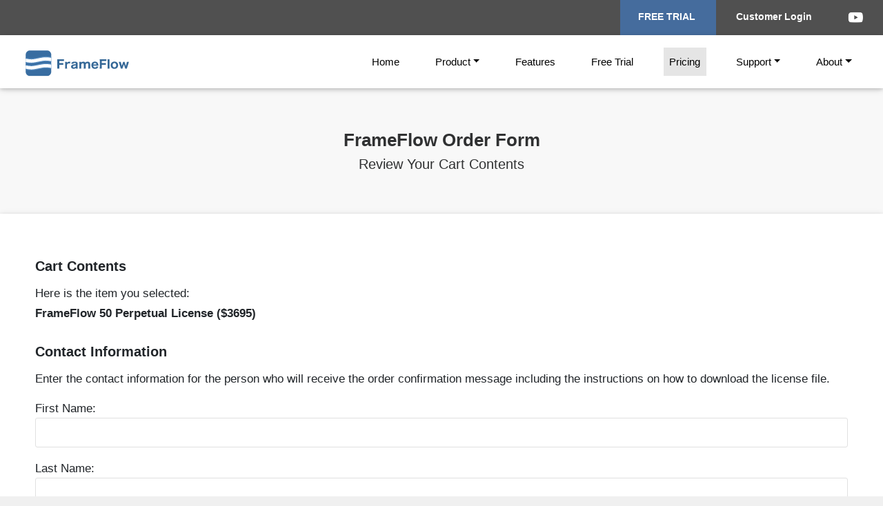

--- FILE ---
content_type: text/html; charset=UTF-8
request_url: https://www.frameflow.com/bin/commands.php
body_size: 179
content:
<result>success</result><description>FrameFlow 50 Perpetual License</description><totalCost>3695</totalCost>

--- FILE ---
content_type: text/html; charset=UTF-8
request_url: https://www.frameflow.com/partials/order.html
body_size: 4718
content:
<script>

    var g_description = "";
    var g_cost = 0;
    var g_sku = "";
    var g_loginId = "";

    function initOrderFields(description, cost, sku, loginId)
    {
        g_description = description;
        g_cost = cost;
        g_sku = sku;
        g_loginId = loginId;
    }

    $(function()
    {
        var fields1 = [ "country", "stateProv", "firstName", "lastName", "email", "phoneNumber", "company", "streetAddress1", "city" , "postCode" ];
        var fields2 = [ "cardNumber", "cardExpiryMonth", "cardExpiryYear", "cvv", "firstNameOnCard", "lastNameOnCard" ];
        var fields3 = [ "poNumber", "financeContactName", "financeContactPhone", "financeContactEmail" ];

        function getTaxRate(country, stateProv)
        {
            var taxRate = 0;
        
            if (country == "CA")
            {
                taxRate = 5;

                if (stateProv == "British Columbia")
                    taxRate = 12;

                if (stateProv == "Ontario")
                    taxRate = 13;

                if (stateProv == "New Brunswick" || stateProv == "Newfoundland and Labrador" || stateProv == "Nova Scotia" || stateProv == "Prince Edward Island")
                    taxRate = 15;
            }

            return taxRate;
        }

        if (g_sku.substr(g_sku.length - 1) == "s")
        {
            $("#paymentMethod option[value='po']").remove();
        }

        $("#paymentMethod").on("change", function ()
        {
            if ($(this).val() == "cc")
            {
                $("div.orderFieldsTemplate div.cc").show();
                $("div.orderFieldsTemplate div.po").hide();
            }
            else
            {
                $("div.orderFieldsTemplate div.cc").hide();
                $("div.orderFieldsTemplate div.po").show();
            }
        });

        $("#stateProv").on("change", function ()
        {
            if ($("#stateProv option:selected").hasClass('canada')  == true)
            {
                $("#country").val("CA");
            }

            $("#country").trigger("change");
        });

        $("#country").on("change", function ()
        {
            var xict = false;
            var jupiter = false;
            var country = $(this).val();
            var province = $("#stateProv").val();

            if (country == "NL" || country == "BE" || country == "LU")
                xict = true;

            if (country == "JA")
                jupiter = true;

            if (country == "CA")
            {
                var taxRate = getTaxRate(country, province);
                var taxes = (parseFloat(g_cost) * taxRate / 100).toFixed(2);
                var totalCost = (parseFloat(g_cost) + parseFloat(taxes)).toFixed(2);

                $("#taxes").text("$" + taxes + " (" + taxRate + "% HST/GST)");
                $("#totalCost").text("$" + totalCost);
                $("#currency").text("CAD");
            }
            else
            {
                $("#taxes").text("$0.00");
                $("#totalCost").text("$" + parseFloat(g_cost).toFixed(2));
                $("#currency").text("USD");
            }
    
            $("#x-ict").toggle(xict);
            $("#jupiter").toggle(jupiter);

            $("#submitOrder").toggleClass("disabled", jupiter == true || xict == true);
            
            $("#otherCountry").toggle($(this).val() == "Other");
        });

        $("#backToHome").on("click", function ()
        {
            window.location = "/";
        });

        $("div.orderFieldsTemplate input").on("focus", function ()
        {
            $(this).css("background", "white");
            $("#invalidData").hide();
        });

        function checkFields(fields)
        {
            var oneOrMoreFailed = false;

            for (var i = 0; i < fields.length; i++)
            {
                var field = $("#" + fields[i]);
                var value = field.val().trim();
                
                field.css("background", "white");
                
                if (value == "" || value == "-")
                {
                    field.css("background", "rgb(255, 250, 200)");
                    oneOrMoreFailed = true;
                }
            }

            return oneOrMoreFailed;
        }

        $("#submitOrder").on("click", function ()
        {
            if ($(this).hasClass("disabled") == true)
                return;

            $(this).addClass("disabled");
            $(this).text("Processing...");

            var country = $("#country").val();

            if (country == "NL" || country == "BE" || country == "LU")
            {
                alert("For orders in the Benelux region, please contact X-ICT, our authorized reseller.")
                return;
            }

            if (country == "Other")
            {
                alert("To order from a country that is not listed, please contact our sales team at sales@frameflow.com.")
                return;
            }

            var oneOrMoreFailed, allFields;

            if ($("#paymentMethod").val() == "cc")
                oneOrMoreFailed = checkFields(fields1.concat(fields2));
            else
                oneOrMoreFailed = checkFields(fields1.concat(fields3));

            allFields = fields1.concat(fields2, fields3);

            $("#invalidData").toggle(oneOrMoreFailed);

            if (oneOrMoreFailed == false)
            {
                var xml = "";
                
                for (var i = 0; i < allFields.length; i++)
                {
                    xml += "<" + allFields[i] + ">" + $("#" + allFields[i]).val() + "</" + allFields[i] + ">";
                }

                xml += "<loginId>" + g_loginId + "</loginId>";
                xml += "<sku>" + g_sku + "</sku>";
                xml += "<paymentMethod>" + $("#paymentMethod").val() + "</paymentMethod>";
                xml += "<totalCost>" + $("#totalCost").text().substr(1) + "</totalCost>";
                xml += "<cartContents>" + g_description + " ($" + g_cost + ")" + "</cartContents>";
                xml += "<taxes>" + $("#taxes").text() + "</taxes>";
        
                $("#transactionFailed").slideUp();

                $.post("/bin/commands.php", { command: "processOrder", values: xml }, function(result) 
                {
                    $("#submitOrder").removeClass("disabled");
                    $("#submitOrder").text("Submit Order Now");

                    if (getXmlStr(result, "<result>") != "success")
                    {
                        if (getXmlStr(result, "<message>") == "")
                            $("#transactionFailed").text("Order Not Processed: Please Contact Sales Support");
                        else
                            $("#transactionFailed").text("Order Not Processed: " + getXmlStr(result, "<message>"));

                        $("#transactionFailed").slideDown();
                    }
                    else
                    {
                        $("span.orderNumber").text(getXmlStr(result, "<orderNumber>"));

                        if ($("#paymentMethod").val() == "cc")
                        {
                            $("span.orderPaymentMethod").text("Credit Card:");
                            $("span.orderPaymentDetails").text(getXmlStr(result, "<cardNumber>"));
                            $("span.orderResult").text("Approved");
                        }
                        else
                        {
                            $("span.orderPaymentMethod").text("Purchase Order:");
                            $("span.orderPaymentDetails").text("PO " + getXmlStr(result, "<poNumber>"));
                            $("span.orderResult").text("Order received and being processed, please allow 24 hours");
                        }

                        $("div.orderFieldsTemplate").hide();
                        $("div.orderResultTemplate").show();
                    }
                });
            }
            else
            {
                $("#submitOrder").removeClass("disabled");
                $("#submitOrder").text("Submit Order Now");
            }
        });

        $("#paymentMethod").trigger("change");
        $("#totalCost").text("$" + g_cost);
        $("span.cartContents").text(g_description + " ($" + g_cost + ")");
    });

</script>

<style>
    
    span.cartContents, span.orderNumber, span.orderResult, span.orderPaymentDetails { font-weight: bold; }
    #cvv { max-width: 4rem; }
    #taxes, #totalCost, #currency { font-weight: bold; }
    div.orderFieldsTemplate div { margin-top: 1rem; padding: 0 1rem 0 1rem }
    div.orderFieldsTemplate div.tips { padding-left: 0; margin-top: .5rem; }
    div.orderFieldsTemplate div.cc { display: none; }
    div.orderFieldsTemplate div.po { display: none; }

    div.orderResultTemplate { display: none; }

    div.orderResultTemplate div { margin-top: 1rem; padding: 0 1rem 0 1rem }

    #submitOrder { padding-left: 3rem; padding-right: 3rem; }
</style>

<div class="orderResultTemplate">
    <div>
        <h3>Order Successfully Processed</h3>
        Thank you very much. Your order has been successfully processed. You will
        receive an email message with further confirmation details.       
    </div>
    <br>
    <div>
        Cart Contents:<br>
        <span class="cartContents"></span><br> 
    </div>

    <div>
        <span class="orderPaymentMethod"></span><br>
        <span class="orderPaymentDetails"></span><br> 
    </div>

    <div>
        Order Number:<br>
        <span class="orderNumber"></span><br> 
    </div>

    <div>
        Result:<br>
        <span class="orderResult"></span><br> 
    </div>
    <br>
    <span class="btn btn-default" id="backToHome">Back to Home Page</span>
</div>

<div class="orderFieldsTemplate">
    
    <div>
        <h3>Cart Contents</h3>
        <p>Here is the item you selected:</p>
        <span class="cartContents"></span><br>
    </div>

    <div>
        <h3>Contact Information</h3>
        <p>
            Enter the contact information for the person who will receive the order confirmation 
            message including the instructions on how to download the license file.
        </p>
    </div>

    <div>
        First Name:<br>
        <input name="firstName" id="firstName" type="text">
    </div>
    <div>
        Last Name:<br>
        <input name="lastName" id="lastName" type="text">
    </div>
    <div>
        E-Mail Address:<br>
        <input name="email" id="email"  type="text">
    </div>
    <div>
        Phone Number:<br>
        <input name="phoneNumber" id="phoneNumber" type="text">
    </div>
    <div>
        Company:<br>
        <input name="company" id="company" type="text">
    </div>

    <div>
        <h3>Payment Details</h3>
    </div>

    <div>
        Payment Method:<br>
        <select id="paymentMethod" name="paymentMethod">
            <option value="cc">Credit Card</option>
            <option value="po">Purchase Order</option>
        </select>
    </div>

    <div class="cc">
        Card Number:<br>
        <input name="cardNumber" id="cardNumber" type="text">
    </div>

    <div class="cc">
        Expiration:<br>
        <select name="cardExpiryMonth" id="cardExpiryMonth">
            <option value="-">--- Select --- </option>
            <option value="01">January (01)</option>
            <option value="02">February (02)</option>
            <option value="03">March (03)</option>
            <option value="04">April (04)</option>
            <option value="05">May (05)</option>
            <option value="06">June (06)</option>
            <option value="07">July (07)</option>
            <option value="08">August (08)</option>
            <option value="09">September (09)</option>
            <option value="10">October (10)</option>
            <option value="11">November (11)</option>
            <option value="12">December (12)</option>
        </select>
                
        <select name="cardExpiryYear" id="cardExpiryYear">
            <option value="-">--- Select --- </option>
            <option value="19">2019</option>
            <option value="20">2020</option>
            <option value="21">2021</option>
            <option value="22">2022</option>
            <option value="23">2023</option>
            <option value="24">2024</option>
            <option value="25">2025</option>
            <option value="26">2026</option>
            <option value="27">2027</option>
            <option value="28">2028</option>
            <option value="29">2029</option>
            <option value="30">2030</option>
        </select>                
    </div>

    <div class="cc">
        Card Verification:<br>
        <input name="cvv" id="cvv" type="text" />
        <div class="tips">
            Enter the credit card verification code. For Amex is it on the front of the card above the card number.
        </div>
    </div>

    <div class="cc">
        First Name on Card:<br>
        <input name="firstNameOnCard" id="firstNameOnCard" type="text" />
    </div>

    <div class="cc">
        Last Name on Card:<br>
        <input name="lastNameOnCard" id="lastNameOnCard" type="text" />
    </div>

    <div class="po">
        P.O. Number:<br>
        <input name="poNumber" id="poNumber" type="text" />
        <div class="tips">
            Enter the P.O. number that was supplied by your finance department.
        </div>
    </div>

    <div class="po">
        Finance Contact Name:<br>
        <input name="financeContactName" id="financeContactName" type="text" />
        <div class="tips">
            Enter the name of the person in your finance department that we can contact to verify payment terms and conditions.
        </div>
    </div>

    <div class="po">
        Finance Contact Phone:<br>
        <input name="financeContactPhone" id="financeContactPhone" type="text" />
        <div class="tips">
            Enter the phone number of the person in your finance department that we can contact to verify payment terms and conditions.
        </div>
    </div>

    <div class="po">
        Finance Contact Email:<br>
        <input name="financeContactEmail" id="financeContactEmail" type="text" />
        <div class="tips">
            Enter the e-mail address of the person in your finance department that we can contact to verify payment terms and conditions.
            We'll send our invoice to this e-mail address.
        </div>
    </div>

    <div class="both">
        Billing Address:<br>
        <input name="streetAddress1" id="streetAddress1" type="text" />
    </div>

    <div class="both">
        City:<br>
        <input name="city" id="city" type="text" />
    </div>

    <div class="both">
        State / Province:<br>
        <select id="stateProv" name="stateProv">
            <option value="-">--- Select ---</option>
            <option class="usa">Alabama</option>
            <option class="usa">Alaska</option>
            <option class="usa">Arizona</option>
            <option class="usa">Arkansas</option>
            <option class="usa">California</option>
            <option class="usa">Colorado</option>
            <option class="usa">Connecticut</option>
            <option class="usa">Delaware</option>
            <option class="usa">District of Columbia</option>
            <option class="usa">Florida</option>
            <option class="usa">Georgia</option>
            <option class="usa">Hawaii</option>
            <option class="usa">Idaho</option>
            <option class="usa">Illinois</option>
            <option class="usa">Indiana</option>
            <option class="usa">Iowa</option>
            <option class="usa">Kansas</option>
            <option class="usa">Kentucky</option>
            <option class="usa">Louisiana</option>
            <option class="usa">Maine</option>
            <option class="usa">Maryland</option>
            <option class="usa">Massachusetts</option>
            <option class="usa">Michigan</option>
            <option class="usa">Minnesota</option>
            <option class="usa">Mississippi</option>
            <option class="usa">Missouri</option>
            <option class="usa">Montana</option>
            <option class="usa">Nebraska</option>
            <option class="usa">Nevada</option>
            <option class="usa">New Hampshire</option>
            <option class="usa">New Jersey</option>
            <option class="usa">New Mexico</option>
            <option class="usa">New York</option>
            <option class="usa">North Carolina</option>
            <option class="usa">North Dakota</option>
            <option class="usa">Ohio</option>
            <option class="usa">Oklahoma</option>
            <option class="usa">Oregon</option>
            <option class="usa">Pennsylvania</option>
            <option class="usa">Rhode Island</option>
            <option class="usa">South Carolina</option>
            <option class="usa">South Dakota</option>
            <option class="usa">Tennessee</option>
            <option class="usa">Texas</option>
            <option class="usa">Utah</option>
            <option class="usa">Vermont</option>
            <option class="usa">Virginia</option>
            <option class="usa">Washington</option>
            <option class="usa">West Virginia</option>
            <option class="usa">Wisconsin</option>
            <option class="usa">Wyoming</option>
            <option value="-">--------------------</option>
            <option class="canada">Alberta</option>
            <option class="canada">British Columbia</option>
            <option class="canada">Manitoba</option>
            <option class="canada">Newfoundland and Labrador</option>
            <option class="canada">New Brunswick</option>
            <option class="canada">Northwest Territories</option>
            <option class="canada">Nova Scotia</option>
            <option class="canada">Nunavut</option>
            <option class="canada">Ontario</option>
            <option class="canada">Prince Edward Island</option>
            <option class="canada">Quebec</option>
            <option class="canada">Saskatchewan</option>
            <option class="canada">Yukon Territory</option>
            <option value="-">--------------------</option>
            <option>Other</option>
        </select>
    </div>

    <div class="both">
        Country:<br>
        <select name="country" id="country">
            <option value="-">--- Select ---</option>
            <option value="US">United States</option>
            <option value="GB">United Kingdom</option>
            <option value="CA">Canada</option>
            <option value="-">--------------------</option>
            <option value="AU">Australia</option>
            <option value="AT">Austria</option>
            <option value="BE">Belgium</option>
            <option value="CL">Chile</option>
            <option value="DK">Denmark</option>
            <option value="FI">Finland</option>
            <option value="FR">France</option>
            <option value="DE">Germany</option>
            <option value="IS">Iceland</option>
            <option value="IE">Ireland</option>
            <option value="IL">Israel</option>
            <option value="JA">Japan</option>
            <option value="LU">Luxembourg</option>
            <option value="MX">Mexico</option>
            <option value="NL">Netherlands</option>
            <option value="NZ">New Zealand</option>
            <option value="NO">Norway</option>
            <option value="ZA">South Africa</option>
            <option value="ES">Spain</option>
            <option value="SE">Sweden</option>
            <option value="CH">Switzerland</option>
            <option value="Other">Other</option>
        </select>

        <div style="display:none;" id="countryOther">
            To order from a country not listed above please contact our sales team at <a href='mailto:sales@frameflow.com'>sales@frameflow.com</a>.
        </div>

        <div id="x-ict" style="display:none; color: #a02020; font-size: 14px; background: #fff0f0; border: 2px solid #800000; margin: 8px 0px; padding: 10px 15px; border-radius: 2px;">
            X-ICT B.V. is our exclusive reseller in the Benelux region. You may contact them at <a href="mailto:info@x-ict.nl">info@x-ict.nl</a>
            or by phone at +31 38 - 455 27 255. Their web site is at <a href="http://www.x-ict.nl" target="_blank">www.x-ict.nl</a>.
        </div>

        <div id="jupiter" style="display:none; color: #a02020; font-size: 14px; background: #fff0f0; border: 2px solid #800000; margin: 8px 0px; padding: 10px 15px; border-radius: 2px;">
            Jupiter Technology Corporation is our partner and reseller in Japan. You may contact them at <a href="mailto:sales@jtc-i.co.jp">sales@jtc-i.co.jp</a>
            or by phone at +81-42-358-1250. Their web site is at <a href="https://www.jtc-i.co.jp/" target="_blank">www.jtc-i.co.jp</a>.
        </div>
    </div>

    <div class="both">
        Zip/Postal Code:<br>
        <input name="postCode" id="postCode" type="text" />
    </div>

    <div class="both">
        <h3>Cart Contents</h3>
        <p>Here is the item you selected:</p>
        Cart: <span class="cartContents"></span><br>
        Taxes: <span id="taxes">$0.00</span><br>
        Total Cost: <span id="totalCost"></span> <span id="currency">USD</span><br>
    </div>

    <div class="both" id="invalidData" style="display:none; color: #a02020; font-size: 14px; background: #fff0f0; border: 2px solid #800000; margin: 8px 0px; padding: 10px 15px; border-radius: 2px;">
        One or more fields are missing or invalid. Please correct the highlight values.
    </div>

    <div class="both" id="transactionFailed" style="display:none; color: #a02020; font-size: 14px; background: #fff0f0; border: 2px solid #800000; margin: 8px 0px; padding: 10px 15px; border-radius: 2px;">
    </div>

    <div>
        <span class="btn btn-default" id="submitOrder">Submit Order Now</span>
    </div>

</div>


--- FILE ---
content_type: image/svg+xml
request_url: https://www.frameflow.com/img/frameflow-logo.svg
body_size: 2738
content:
<?xml version="1.0" encoding="UTF-8" standalone="no"?>
<!DOCTYPE svg PUBLIC "-//W3C//DTD SVG 1.1//EN" "http://www.w3.org/Graphics/SVG/1.1/DTD/svg11.dtd">
<svg width="100%" height="100%" viewBox="0 0 3292 837" version="1.1" xmlns="http://www.w3.org/2000/svg" xmlns:xlink="http://www.w3.org/1999/xlink" xml:space="preserve" xmlns:serif="http://www.serif.com/" style="fill-rule:evenodd;clip-rule:evenodd;stroke-linejoin:round;stroke-miterlimit:2;">
    <g transform="matrix(2,0,0,2,-504.345,-1021.95)">
        <g transform="matrix(0.986955,0,0,0.986955,109.77,311.93)">
            <g transform="matrix(190,0,0,190,642.362,498.239)">
                <path d="M0.241,-0.312L0.446,-0.312C0.509,-0.312 0.551,-0.31 0.589,-0.305L0.589,-0.462C0.548,-0.457 0.512,-0.455 0.446,-0.455L0.241,-0.455L0.241,-0.645L0.496,-0.645C0.561,-0.645 0.601,-0.643 0.639,-0.638L0.639,-0.799C0.596,-0.794 0.562,-0.792 0.495,-0.792L0.204,-0.792C0.135,-0.792 0.108,-0.793 0.068,-0.795C0.074,-0.749 0.076,-0.718 0.076,-0.658L0.076,-0.127C0.076,-0.059 0.073,-0.016 0.067,0.021L0.249,0.021C0.243,-0.018 0.241,-0.055 0.241,-0.129L0.241,-0.312Z" style="fill:rgb(53,104,151);fill-rule:nonzero;"/>
            </g>
            <g transform="matrix(190,0,0,190,770.232,498.239)">
                <path d="M0.512,-0.571C0.469,-0.58 0.448,-0.582 0.418,-0.582C0.329,-0.582 0.265,-0.552 0.223,-0.489L0.223,-0.571L0.058,-0.571C0.064,-0.529 0.066,-0.498 0.066,-0.431L0.066,-0.119C0.066,-0.06 0.064,-0.029 0.058,0.021L0.23,0.021C0.225,-0.022 0.223,-0.059 0.223,-0.119L0.223,-0.292C0.228,-0.339 0.237,-0.362 0.258,-0.387C0.286,-0.419 0.325,-0.434 0.378,-0.434C0.41,-0.434 0.429,-0.431 0.471,-0.417L0.512,-0.571Z" style="fill:rgb(53,104,151);fill-rule:nonzero;"/>
            </g>
            <g transform="matrix(190,0,0,190,870.742,498.239)">
                <path d="M0.444,0.021L0.606,0.021C0.601,-0.024 0.599,-0.054 0.599,-0.112L0.599,-0.383C0.599,-0.455 0.586,-0.494 0.552,-0.526C0.508,-0.568 0.441,-0.588 0.343,-0.588C0.249,-0.588 0.177,-0.569 0.127,-0.53C0.092,-0.503 0.073,-0.476 0.052,-0.418L0.21,-0.392C0.221,-0.42 0.23,-0.434 0.248,-0.447C0.267,-0.461 0.303,-0.47 0.342,-0.47C0.41,-0.47 0.444,-0.446 0.444,-0.397L0.444,-0.357C0.317,-0.353 0.287,-0.35 0.229,-0.338C0.105,-0.31 0.037,-0.242 0.037,-0.145C0.037,-0.092 0.057,-0.046 0.094,-0.015C0.13,0.017 0.181,0.032 0.252,0.032C0.333,0.032 0.384,0.015 0.444,-0.031L0.444,0.021ZM0.444,-0.212C0.444,-0.177 0.432,-0.152 0.403,-0.127C0.372,-0.101 0.323,-0.084 0.28,-0.084C0.226,-0.084 0.196,-0.107 0.196,-0.149C0.196,-0.187 0.22,-0.214 0.266,-0.228C0.311,-0.242 0.353,-0.247 0.444,-0.25L0.444,-0.212Z" style="fill:rgb(53,104,151);fill-rule:nonzero;"/>
            </g>
            <g transform="matrix(190,0,0,190,998.422,498.239)">
                <path d="M0.23,0.021C0.225,-0.026 0.223,-0.061 0.223,-0.119L0.223,-0.322C0.24,-0.363 0.251,-0.381 0.27,-0.401C0.297,-0.429 0.331,-0.445 0.364,-0.445C0.389,-0.445 0.412,-0.435 0.425,-0.417C0.439,-0.399 0.445,-0.376 0.445,-0.335L0.445,-0.119C0.445,-0.058 0.443,-0.022 0.437,0.021L0.611,0.021C0.606,-0.025 0.604,-0.061 0.604,-0.119L0.604,-0.322C0.619,-0.365 0.63,-0.383 0.651,-0.405C0.676,-0.432 0.708,-0.446 0.744,-0.446C0.773,-0.446 0.797,-0.435 0.81,-0.416C0.822,-0.398 0.827,-0.377 0.827,-0.335L0.827,-0.119C0.827,-0.056 0.825,-0.024 0.819,0.021L0.993,0.021C0.988,-0.023 0.986,-0.06 0.986,-0.119L0.986,-0.366C0.986,-0.435 0.973,-0.481 0.943,-0.518C0.908,-0.562 0.851,-0.585 0.779,-0.585C0.694,-0.585 0.635,-0.558 0.579,-0.494C0.565,-0.518 0.556,-0.529 0.542,-0.541C0.51,-0.57 0.466,-0.585 0.41,-0.585C0.329,-0.585 0.274,-0.561 0.221,-0.501C0.222,-0.505 0.222,-0.505 0.222,-0.515C0.222,-0.516 0.222,-0.516 0.223,-0.533L0.223,-0.571L0.058,-0.571C0.064,-0.534 0.066,-0.5 0.066,-0.431L0.066,-0.119C0.066,-0.061 0.064,-0.023 0.058,0.021L0.23,0.021Z" style="fill:rgb(53,104,151);fill-rule:nonzero;"/>
            </g>
            <g transform="matrix(190,0,0,190,1199.63,498.239)">
                <path d="M0.63,-0.232C0.628,-0.251 0.628,-0.252 0.628,-0.256C0.624,-0.331 0.619,-0.363 0.601,-0.412C0.558,-0.527 0.463,-0.591 0.332,-0.591C0.152,-0.591 0.033,-0.465 0.033,-0.275C0.033,-0.178 0.064,-0.093 0.121,-0.037C0.173,0.015 0.248,0.042 0.338,0.042C0.429,0.042 0.505,0.014 0.558,-0.039C0.585,-0.065 0.6,-0.088 0.622,-0.136L0.477,-0.179C0.456,-0.118 0.408,-0.085 0.338,-0.085C0.29,-0.085 0.251,-0.102 0.224,-0.135C0.204,-0.16 0.195,-0.185 0.19,-0.232L0.63,-0.232ZM0.193,-0.348C0.212,-0.426 0.26,-0.466 0.334,-0.466C0.38,-0.466 0.418,-0.449 0.442,-0.418C0.457,-0.398 0.464,-0.38 0.47,-0.348L0.193,-0.348Z" style="fill:rgb(53,104,151);fill-rule:nonzero;"/>
            </g>
            <g transform="matrix(190,0,0,190,1326.74,498.239)">
                <path d="M0.241,-0.312L0.446,-0.312C0.509,-0.312 0.551,-0.31 0.589,-0.305L0.589,-0.462C0.548,-0.457 0.512,-0.455 0.446,-0.455L0.241,-0.455L0.241,-0.645L0.496,-0.645C0.561,-0.645 0.601,-0.643 0.639,-0.638L0.639,-0.799C0.596,-0.794 0.562,-0.792 0.495,-0.792L0.204,-0.792C0.135,-0.792 0.108,-0.793 0.068,-0.795C0.074,-0.749 0.076,-0.718 0.076,-0.658L0.076,-0.127C0.076,-0.059 0.073,-0.016 0.067,0.021L0.249,0.021C0.243,-0.018 0.241,-0.055 0.241,-0.129L0.241,-0.312Z" style="fill:rgb(53,104,151);fill-rule:nonzero;"/>
            </g>
            <g transform="matrix(190,0,0,190,1454.61,498.239)">
                <path d="M0.058,-0.792C0.064,-0.753 0.066,-0.717 0.066,-0.652L0.066,-0.119C0.066,-0.053 0.064,-0.023 0.058,0.021L0.233,0.021C0.228,-0.026 0.226,-0.062 0.226,-0.119L0.226,-0.652C0.226,-0.716 0.228,-0.752 0.233,-0.792L0.058,-0.792Z" style="fill:rgb(53,104,151);fill-rule:nonzero;"/>
            </g>
            <g transform="matrix(190,0,0,190,1511.42,498.239)">
                <path d="M0.345,0.041C0.534,0.041 0.658,-0.085 0.658,-0.277C0.658,-0.469 0.537,-0.591 0.346,-0.591C0.155,-0.591 0.033,-0.468 0.033,-0.275C0.033,-0.082 0.154,0.041 0.345,0.041ZM0.347,-0.465C0.443,-0.465 0.499,-0.394 0.499,-0.274C0.499,-0.157 0.442,-0.087 0.346,-0.087C0.25,-0.087 0.192,-0.159 0.192,-0.277C0.192,-0.394 0.251,-0.465 0.347,-0.465Z" style="fill:rgb(53,104,151);fill-rule:nonzero;"/>
            </g>
            <g transform="matrix(190,0,0,190,1644.23,498.239)">
                <path d="M0.7,0.021C0.705,-0.007 0.711,-0.032 0.728,-0.085L0.839,-0.444C0.858,-0.505 0.858,-0.506 0.882,-0.571L0.702,-0.571C0.7,-0.538 0.693,-0.496 0.681,-0.452L0.632,-0.26C0.631,-0.257 0.624,-0.225 0.623,-0.222C0.62,-0.207 0.62,-0.207 0.618,-0.199C0.609,-0.235 0.605,-0.248 0.602,-0.258L0.535,-0.471C0.523,-0.509 0.512,-0.549 0.508,-0.571L0.383,-0.571C0.379,-0.548 0.369,-0.509 0.356,-0.47L0.291,-0.265C0.287,-0.252 0.284,-0.244 0.272,-0.2C0.27,-0.212 0.269,-0.214 0.266,-0.229C0.265,-0.233 0.264,-0.239 0.262,-0.244C0.26,-0.254 0.259,-0.261 0.258,-0.265L0.209,-0.452C0.198,-0.496 0.19,-0.538 0.187,-0.571L0.008,-0.571C0.024,-0.529 0.036,-0.493 0.051,-0.444L0.162,-0.085C0.179,-0.032 0.184,-0.012 0.191,0.021L0.331,0.021C0.335,-0.002 0.347,-0.046 0.359,-0.085L0.43,-0.306C0.434,-0.318 0.439,-0.336 0.446,-0.362C0.449,-0.347 0.455,-0.326 0.462,-0.306L0.532,-0.085C0.545,-0.042 0.555,-0.004 0.559,0.021L0.7,0.021Z" style="fill:rgb(53,104,151);fill-rule:nonzero;"/>
            </g>
        </g>
        <g transform="matrix(0.247079,0,0,0.254788,232.995,484.356)">
            <path d="M1731.49,370.777C1731.49,223.804 1608.45,104.481 1456.89,104.481L365.334,104.481C213.775,104.481 90.729,223.804 90.729,370.777L90.729,1478.95C90.729,1625.92 213.775,1745.25 365.334,1745.25L1456.89,1745.25C1608.45,1745.25 1731.49,1625.92 1731.49,1478.95L1731.49,370.777Z" style="fill:rgb(56,109,161);"/>
        </g>
        <g transform="matrix(0.334019,0,0,0.45267,153.314,372.119)">
            <path d="M305.667,753.798C303.306,753.798 295.967,753.388 295.967,753.388C295.967,753.388 443.004,780.834 594.056,778.99C761.816,776.942 1068.48,705.541 1240.95,704.228C1409.09,702.948 1495.9,724.167 1519.37,724.167L1519.37,542.457C1521.25,542.457 1526.6,542.707 1526.6,542.707C1526.6,542.707 1400.28,521.296 1238.56,522.527C1065.71,523.843 758.352,595.251 590.226,597.303C435.183,599.196 328.433,572.087 305.667,572.087L305.667,753.798Z" style="fill:rgb(88,141,193);"/>
        </g>
        <g transform="matrix(0.334019,0,0,0.45267,153.314,482.305)">
            <path d="M305.667,753.798C303.306,753.798 295.967,753.388 295.967,753.388C295.967,753.388 443.004,780.834 594.056,778.99C761.816,776.942 1068.48,705.541 1240.95,704.228C1409.09,702.948 1495.9,724.167 1519.37,724.167L1519.37,542.457C1521.25,542.457 1526.6,542.707 1526.6,542.707C1526.6,542.707 1400.28,521.296 1238.56,522.527C1065.71,523.843 758.352,595.251 590.226,597.303C435.183,599.196 328.433,572.087 305.667,572.087L305.667,753.798Z" style="fill:rgb(88,141,193);"/>
        </g>
        <g transform="matrix(0.334019,0,0,0.45267,153.314,372.119)">
            <path d="M305.667,721.731C304.946,721.731 302.7,721.733 302.7,721.733C302.7,721.733 446.065,748.726 593.38,746.928C761.205,744.879 1067.99,673.477 1240.53,672.163C1408.92,670.882 1495.86,692.101 1519.37,692.101L1519.37,574.524C1495.73,574.524 1408.3,553.303 1238.98,554.592C1066.2,555.907 758.963,627.314 590.902,629.366C435.496,631.263 328.487,604.154 305.667,604.154L305.667,721.731Z" style="fill:white;"/>
        </g>
        <g transform="matrix(0.334019,0,0,0.45267,153.314,482.305)">
            <path d="M305.667,721.731C334.98,721.731 436.644,748.841 593.38,746.928C761.205,744.879 1067.99,673.477 1240.53,672.163C1408.92,670.882 1493.69,692.101 1519.37,692.101L1519.37,574.524C1493.55,574.524 1408.3,553.303 1238.98,554.592C1066.2,555.907 758.963,627.314 590.902,629.366C435.496,631.263 334.731,604.154 305.667,604.154L305.667,721.731Z" style="fill:white;"/>
        </g>
    </g>
</svg>


--- FILE ---
content_type: application/javascript; charset=utf-8
request_url: https://image.providesupport.com/js/17af6k1by3lke1ltced0wuddvk/safe-standard.js?ps_h=uJS9&ps_t=1767395670301
body_size: 400
content:
(function(){var p=[4,'safe-standard','uJS9','4d8g0vDI3BrPFMq0','scuJS9','ciuJS9',7,80,2,2,2,2,2,173,266,'https://messenger.providesupport.com','17af6k1by3lke1ltced0wuddvk','',false,false,false,30,60,'https://image.providesupport.com','17af6k1by3lke1ltced0wuddvk','','',,'bottom:20px;right:20px;','','','','https://vm.providesupport.com/17af6k1by3lke1ltced0wuddvk',false,'width=370px,height=590px','https://vm.providesupport.com/js/starter/starter.js','messengerDefaultSize=width%3A370px%3Bheight%3A590px&showButtonWithCode=false',1725545219234,{"enabled":true,"mode":"always","timeout":5,"period":300,"text":"Questions? Chat with our tech team. Real humans!","background-color":"#669c35","text-color":"#ffffff","border-color":"#4f7a28"},'http://','https://vm.providesupport.com','','https://vm.providesupport.com/defres/company/messenger/css-js/weightless/298dd3/styles.js','','https://chatapi.providesupport.com/v1/visitor/sids','en',3,true,'Live chat online','Live chat offline','https://admin.providesupport.com','',,,1123780326240,false,true,'https://image.providesupport.com/image/17af6k1by3lke1ltced0wuddvk/online-378447365.png','https://image.providesupport.com/image/17af6k1by3lke1ltced0wuddvk/offline-1847088697.svg','262','90','137','40','',,,,,,];var w=window,d=document;w.psRSS?w.psRSS(p):(w.psPDSS||(w.psPDSS=[]),w.psPDSS.push(p));var s=d.createElement('script');s.src='https://image.providesupport.com/sjs/static.js';d.body.appendChild(s)})()